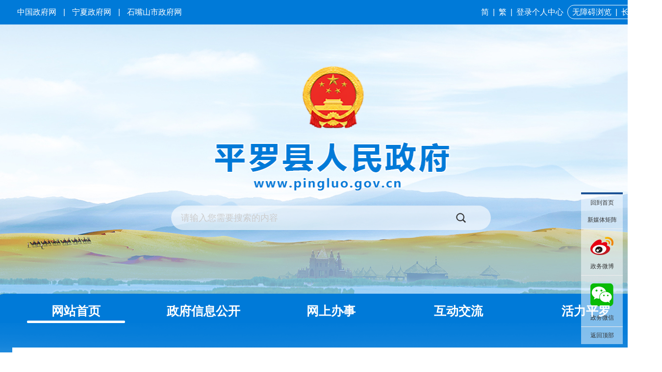

--- FILE ---
content_type: text/html; charset=utf-8
request_url: https://pingluo.gov.cn/xwzx/spxw/202301/t20230116_3919836.html
body_size: 7329
content:
<!DOCTYPE html>     
<html>
	<head>
		<meta charset="utf-8">
<meta http-equiv="X-UA-Compatible" content="IE=edge,chrome=1" />
<meta name="viewport" content="width=device-width, initial-scale=1.0, maximum-scale=1.0, user-scalable=0">
<link rel="icon" href="../../../images/guohui2021.png" type="image/gif" />
<meta name="author" content="平罗县人民政府" > 
<meta name="Copyright" content="平罗县人民政府" >
<meta name="keywords" content="平罗县人民政府">
<meta name="description" content="平罗县位于宁夏平原北部，辖13个乡镇144个行政村，总面积2060平方公里，总人口31.6万人，其中少数民族人口占38%，先后荣获全国民族团结进步示范县、国家全域旅游示范县、国家园林县城、全国休闲农业和乡村旅游示范县、全国国土资源节约集约模范县、国家级妇幼健康优质服务示范县、自治区双拥模范县、自治区食品安全先进县、全区民族团结进步模范集体、自治区文明县城、自治区卫生县城等荣誉称号。2020年，全县实现地区生产总值177.4亿元，增长3%；规模以上工业增加值增长1.6%；全社会固定资产投资增长6%；社会消费品零售总额下降3.8%；地方一般公共预算收入7.11亿元，下降14.1%。一般公共预算支出43.46亿元，增长13.4%；城乡居民人均可支配收入分别为29683元和16890元，增长3.5%和7.8%。">
<meta name="SiteName" content="平罗县人民政府门户网站">
<meta name="SiteDomain"content="http://www.pingluo.gov.cn/">
<meta name="SiteIDCode" content="6402210003">
<!--栏目类-->
<meta name="ColumnName" content="视频新闻">
  
<meta name="ColumnDescription" content="视频新闻">


  
<meta name="ColumnKeywords" content="视频新闻">


  
<meta name="ColumnType" content="视频新闻">

   
<!--文章类-->
<meta name="ArticleTitle" content="平罗县检查节前全县安全生产工作">
<meta name="PubDate" content="2023-01-16 16:32">
<meta name="ContentSource" content="平罗县融媒体中心">
<meta name="Url" content="http://www.pingluo.gov.cn/xwzx/spxw/202301/t20230116_3919836.html">
		<title>平罗县检查节前全县安全生产工作_平罗县人民政府</title>
		<link rel="stylesheet" href="../../../images/2023-common.css">
		<link rel="stylesheet" href="../../../images/2023-plx.css">
		<link rel="stylesheet" href="../../../images/swiper-bundle.min.css">
		<script src="../../../images/jquery.min.js"></script>
		<script src="../../../images/2023-plx.js"></script>
		<script src="../../../images/jquery.SuperSlide3.js"></script>
		<script src="../../../images/swiper-bundle.min.js"></script>
		<script src="../../../images/jf.js"></script>
		<script src="../../../images/qrcode.min.js"></script>
		<script type="text/javascript" src="../../../images/cyberplayer.js"></script>
		<script>
$(function(){
		//一级栏目驻留
		var one1="新闻中心";
		$(".nav li h3").each(function(index, element) {
		if(one1==$(this).text()){
			$(".nav li:first").removeClass(" on");
			$(this).parent("li").addClass(" on");
		}
		});
		//二级栏目驻留
		var chnl="24278";
		$(".gl-zlm-list li").each(function(){
		   if($(this).attr("chnlid")==chnl){
		      $(this).addClass(" on");
		   }
		});
	});
</script>
	</head>
	<body>
		<!-- 顶部 s -->
		<div class="top clearfix">
	<div class="top-t clearfix">
		<div class="w1300">
			<div class="top-t-l">
				<a href="https://www.gov.cn/" target="_blank">中国政府网</a> | 
				<a href="https://www.nx.gov.cn/" target="_blank">宁夏政府网</a> | 
				<a href="http://www.shizuishan.gov.cn/" target="_blank">石嘴山市政府网</a>
			</div>
			<div class="top-t-r">
				<a href="javascript:;" onclick="convert(0)">简</a> | 
				<a href="javascript:;" onclick="convert(1)">繁</a> | 
				<a href="http://www.nx.gov.cn/personalcenter/index.html" target="_blank">登录个人中心</a>
				<span>
					<a  id="toolbarSwitch" href="javascript:void(0);">无障碍浏览</a> | 
					<a href="https://www.pingluo.gov.cn/zzb/" target="_blank">长者版</a>
				</span>
			</div>
		</div>
	</div>
	<div class="top-con">
		<div class="w1300">
			<div class="top-logo">
				<a href="https://www.pingluo.gov.cn/"><img src="https://www.pingluo.gov.cn/images/2023-plx-logo.png" alt="平罗县人民政府" /></a>
			</div>
			<div class="top-ss">
				<input type="text" class="stxt" id="keyword" placeholder="请输入您需要搜索的内容" onkeydown="if(event.keyCode==13){searchbutton();}" value="请输入您需要搜索的内容" onfocus="if(this.value=='请输入您需要搜索的内容'){this.value='';}" onblur="if(this.value==''){this.value='请输入您需要搜索的内容';}" />
				<input id="searchbutton" type="submit" title="点击搜索" alt="搜索" value="" onclick="searchbutton()" />
			</div>
			<script type="text/javascript">
				function searchbutton() {
					if (jQuery("#keyword").val() == "请输入您需要搜索的内容" || jQuery("#keyword").val() == "") {
						alert("请输入您要搜索的内容!");
						return;
					}
					else {
						window.open("/nxsearch/search.html?code=17c793b030b&tenantId=4&searchWord="+encodeURI(jQuery("#keyword").val()),'_blank');
					}
				}
			</script> 
		</div>
	</div>
</div>

<div class="main clearfix">
	<!-- 导航、头条、图片、走进政府 s -->
	<div class="w1300 clearfix">
		<!-- 导航s -->
		<div class="navBar">
			<ul class="nav clearfix">
				<li class="m on">
					<h3><a href="https://www.pingluo.gov.cn/">网站首页</a></h3>
				</li>
				<li class="m">
					<h3><a target="_blank" href="https://www.pingluo.gov.cn/xxgk/">政府信息公开</a></h3>
					<ul class="sub" style="display: none;">
						<li><a target="_blank" href="https://www.pingluo.gov.cn/xxgk/zfxxgkml/wj/zfbwj/">政策</a></li>
						<li><a target="_blank" href="https://www.pingluo.gov.cn/xxgk/zfxxgkzn/">政府信息公开指南</a></li>
						<li><a target="_blank" href="https://www.pingluo.gov.cn/xxgk/zfxxgkzd/">政府信息公开制度</a></li>
						<li><a target="_blank" href="https://www.pingluo.gov.cn/xxgk/zfxxgkml/">法定主动公开内容</a></li>
						<li><a target="_blank" href="https://www.pingluo.gov.cn/xxgk/zfxxgknb/">政府信息公开年报</a></li>
					</ul>
				</li>
				<li class="m">
					<h3><a target="_blank" href="https://zwfw.nx.gov.cn/plx/">网上办事</a></h3>
					<ul class="sub" style="display: none;">
						<li><a target="_blank" href="https://zwfw.nx.gov.cn/nxzw/grbs.jsp?urltype=tree.TreeTempUrl&wbtreeid=4348&areacode=PLX">个人办事</a></li>
						<li><a target="_blank" href="https://zwfw.nx.gov.cn/nxzw/frbs.jsp?urltype=tree.TreeTempUrl&wbtreeid=4350&areacode=PLX">法人办事</a></li>
						<li><a target="_blank" href="https://zwfw.nx.gov.cn/nxzw/bmbs.jsp?urltype=tree.TreeTempUrl&wbtreeid=4351&areacode=PLX">部门办事</a></li>
						<li><a target="_blank" href="https://zwfw.nx.gov.cn/gpyy/rmyy.jsp?urltype=tree.TreeTempUrl&wbtreeid=4167&areacode=PLX">热门服务</a></li>
					</ul>
				</li>
				<li class="m">
					<h3><a target="_blank" href="https://www.pingluo.gov.cn/hdjl/">互动交流</a></h3>
					<ul class="sub" style="display: none;">
						<li><a target="_blank" href="https://www.pingluo.gov.cn/hdjl/sjxx/">书记信箱</a></li>
						<li><a target="_blank" href="https://www.pingluo.gov.cn/hdjl/xzxx/">县长信箱</a></li>
						<li><a target="_blank" href="http://szsyz.shizuishan.gov.cn/">人民议政</a></li>
						<li><a target="_blank" href="https://www.pingluo.gov.cn/hdjl/dczj/">调查问卷</a></li>
						<li><a target="_blank" href="https://www.pingluo.gov.cn/xxgk/zfxxgkml/jcgk/">意见征集</a></li>
						<li><a target="_blank" href="https://www.pingluo.gov.cn/hdjl/zxft/">在线访谈</a></li>
					</ul>
				</li>
				<li class="m">
					<h3><a target="_blank" href="https://www.pingluo.gov.cn/hlpl/">活力平罗</a></h3>
					<ul class="sub" style="display: none;">
						<li><a target="_blank" href="https://www.pingluo.gov.cn/hlpl/plgk/">平罗概况</a></li>
						<li><a target="_blank" href="https://www.pingluo.gov.cn/hlpl/whly/">全域旅游</a></li>
						<li><a target="_blank" href="https://www.pingluo.gov.cn/hlpl/zsyz/">招商引资</a></li>
						<li><a target="_blank" href="https://www.pingluo.gov.cn/hlpl/tscy/">特色产业</a></li>
					</ul>
				</li>
			</ul>
		</div>
		<!-- 导航e -->
		<!-- 顶部 e -->
				
				
				<!-- p1 -->
				<div class="gl-list">
					<!-- 当前位置 -->
					<div class="gl-dqwz">
						<img src="../../../images/2023-plx-dqwz-ico.png" alt="" />
						<a href="../../../" target="_blank" title="首页" class="CurrChnlCls">首页</a><span> > </span><a href="../../" target="_blank" title="新闻中心" class="CurrChnlCls">新闻中心</a><span> > </span><a href="../" target="_blank" title="视频新闻" class="CurrChnlCls">视频新闻</a>
					</div>
					<!-- 内容 -->
					<div class="nry clearfix">
						<div class="nr-header clearfix">
							<h1><p>平罗县检查节前全县安全生产工作</p></h1>
							<h3><p> </p></h3>
							<div class="othermessage clearfix">
								<!-- 相关信息 -->
								<div class="othermessage-left">
									<span>时间：2023-01-16</span><br>
									<span>来源：平罗县融媒体中心</span><br>
									<span id="ydl"></span>
								</div>
								<div class="othermessage-right">
									<!-- 字号 -->
									<span class="fontsize">
										字号：
										<a class="l" onclick="adjustFontsize('zoomcon','larger')">大</a>
										<a class="m on" onclick="adjustFontsize('zoomcon','large')">中</a>
										<a class="s" onclick="adjustFontsize('zoomcon','small')">小</a>
									</span>
									<!-- 分享 -->
									<span class="fenxiang">
										<div class="share-bar j-share">
											<span>分享：</span>
											<a class="share-weixin" data-type="weixin" title="分享到微信" href="javascript:;"></a>
											<a class="share-tsina" data-type="tsina" title="分享到新浪微博" href="javascript:;"></a>
											<a class="share-qzone" data-type="qzone" title="分享到QQ空间" href="javascript:;"></a>
										</div>
										<div class="weixin-share-open">
											<div class="weixin-wrap clearfix">
												<div class="share-qrcode" id="j-wxqrcode"></div>
												<div class="weixin-text">
													<p>用微信扫描二维码<br>分享至好友和朋友圈</p>
												</div>
												<span class="weixin-close">&times;</span>
											</div>
										</div>
										<script type="text/javascript">
											$(function(){
												var _webUrl = window.location.href;
										
												var wxqrcode = new QRCode(document.getElementById("j-wxqrcode"), {
													width : 80,
													height : 80
												});
												wxqrcode.makeCode(_webUrl);
										
												$('.j-share a').click(function(){
													var _type = $(this).attr('data-type');
													var _title = $(document).attr("title");
													var _pic = $('.j-fontContent').find('img:first').attr('src') || '';
													var newsObj = {
														url: _webUrl,
														title: _title,
														pic: _pic
													}
													if(_type == 'tsina'){
														window.open("http://service.weibo.com/share/share.php?url=" + encodeURIComponent(newsObj.url) + "&title=" + encodeURIComponent(newsObj.title) + "&summery=&pic=" + encodeURIComponent(newsObj.pic));
													}else if(_type == 'qzone'){
														window.open("http://sns.qzone.qq.com/cgi-bin/qzshare/cgi_qzshare_onekey?url=" + encodeURIComponent(newsObj.url) + "&title=" + encodeURIComponent(newsObj.title) + "&pics=" + encodeURIComponent(newsObj.pic));
													}else{
														$('.weixin-share-open').show();
													}
												});
										
												$('.weixin-close').click(function(){
													$('.weixin-share-open').hide();
												})
											})
										</script>
									</span>
								</div>
							</div>
							<!-- 分割线 -->
							<div class="repeatX"></div>
						</div>
						<div class="mainTextBox">
							<!-- 正文 -->
							<div class="mainText" id="zoomcon">
								<style>
								#playercontainer {
									 margin: 0 auto;
									 text-align: center;
								 }
								</style>
								<div id="playercontainer"></div>
								<script>
								 if("https://www.nx.gov.cn/masvod/public/2023/01/16/20230116_185b9b54921_r1_1200k.mp4".length>0){
								   cyberplayer("playercontainer").setup({
									ak:"7cad32de69ae2585c90ce1ae801fd124",
									width: 600,
									height: 400,
									stretching : "uniform",
									startParam : "start",
									starttime: 0,
									file :"https://www.nx.gov.cn/masvod/public/2023/01/16/20230116_185b9b54921_r1_1200k.mp4",
									image : "https://www.nx.gov.cn/masvod/public/2023/01/16/134771.images/v134771_b1673857962503_app.jpg",
									autoStart : false,
									repeat : true,
									volume : 100,
									controls: true
								  });
								  }
								 </script>
								
							</div>
							<!-- 正文结束 -->
							<!-- 相关文档 S -->
							<div class="enclosure" id="fj">
								<script type="text/javascript">
									var hasFJ='';
									if(hasFJ!=''){
										var FJarr=hasFJ.split("<BR/>")
										document.write('<h2>附件：</h2><ul class="enclosure-list">');
								
										for(var i=1;i<=FJarr.length;i++){
											document.write("<li>"+FJarr[i-1]+"</li>");
										}
										document.write('</ul>');
									}
								</script>
							</div>
							<script>
								var tbtp = '';
										if(tbtp==''||tbtp==null){
											$("#fj").css('display','none'); 
								}
							</script>
							<!-- 相关文档 E -->
							<!-- 二维码 S -->
							<div class="article-ewm">
								<div class="xl_ewm" id="qrcode"></div>
								<p>扫一扫在手机上查看当前页面</p>
								<script>
									var qrcode = new QRCode(document.getElementById("qrcode"), {
										width: 150,
										height: 150
									});
									var url = window.location.href;
									qrcode.makeCode(url);
								</script>
							</div>
							<!-- 二维码 E -->
						</div>
					
					
					</div>
					<!-- 内容结束 -->
					
				</div>
				<!-- p1 -->
				
			</div>
		</div>
		
<!--无障碍语音播报start-->
<script>
window.esdArOption = {contentDom: ".TRS_UEDITOR"};
jQuery.getScript("https://www.mangren.com/articleReader.js");
</script>
<!--无障碍语音播报end-->	
		
		
		
		<!-- 底部 s -->
		<!--   底部    -->
<div class="footer clearfix">
	<div class="foot clearfix">
		<div class="foot-link">
			<div class="yqlj_title">
				<ul>
					<li>
						<p>中国政府及部门网站<em></em><i></i></p>
						<div class="yqlj_con1 ScrollStyle" style="display: none;">
							<ul>
								
								<li><a href="http://www.moe.gov.cn/" target="_blank" title="教育部">教育部</a></li>
								
								<li><a href="http://www.ndrc.gov.cn/" target="_blank" title="国家发展和改革委员会">国家发展和改革委员会</a></li>
								
								<li><a href="http://www.most.gov.cn/" target="_blank" title="科学技术部">科学技术部</a></li>
								
								<li><a href="http://www.miit.gov.cn/" target="_blank" title="工业和信息化部">工业和信息化部</a></li>
								
								<li><a href="http://www.mps.gov.cn/" target="_blank" title="公安部">公安部</a></li>
								
								<li><a href="http://www.mod.gov.cn/" target="_blank" title="国防部">国防部</a></li>
								
								<li><a href="http://www.fmprc.gov.cn/web/" target="_blank" title="外交部">外交部</a></li>
								
								<li><a href="http://www.gov.cn/" target="_blank" title="中国政府网">中国政府网</a></li>
								
							</ul>
						</div>
					</li>
					<li>
						<p>各省区市政府网站<em></em><i></i></p>
						<div class="yqlj_con1 ScrollStyle" style="display: none;">
							<ul>
								
								<li><a href="http://www.beijing.gov.cn/" target="_blank" title="北京">北京</a></li>
								
								<li><a href="http://www.hebei.gov.cn/" target="_blank" title="河北">河北</a></li>
								
								<li><a href="http://www.tj.gov.cn/" target="_blank" title="天津">天津</a></li>
								
								<li><a href="http://www.nmg.gov.cn/" target="_blank" title="内蒙古">内蒙古</a></li>
								
								<li><a href="http://www.jl.gov.cn/" target="_blank" title="吉林">吉林</a></li>
								
								<li><a href="http://www.hlj.gov.cn/" target="_blank" title="黑龙江">黑龙江</a></li>
								
								<li><a href="http://www.nx.gov.cn/" target="_blank" title="宁夏">宁夏</a></li>
								
							</ul>
						</div>
					</li>
					<li>
						<p>自治区各部门网站<em></em><i></i></p>
						<div class="yqlj_con1 ScrollStyle" style="display: none;">
							<ul>
								
								<li><a href="http://fzggw.nx.gov.cn/" target="_blank" title="自治区发展和改革委">自治区发展和改革委</a></li>
								
								<li><a href="http://jyt.nx.gov.cn/index.html" target="_blank" title="自治区教育厅">自治区教育厅</a></li>
								
								<li><a href="http://mzzj.nx.gov.cn/" target="_blank" title="自治区民族事务委员会">自治区民族事务委员会</a></li>
								
								<li><a href="http://kjt.nx.gov.cn/" target="_blank" title="自治区科技厅">自治区科技厅</a></li>
								
								<li><a href="http://www.nxjjjc.gov.cn/" target="_blank" title="自治区监察厅">自治区监察厅</a></li>
								
								<li><a href="http://gat.nx.gov.cn/" target="_blank" title="自治区公安厅">自治区公安厅</a></li>
								
								<li><a href="http://mca.nx.gov.cn/" target="_blank" title="自治区民政厅">自治区民政厅</a></li>
								
								<li><a href="http://czt.nx.gov.cn/" target="_blank" title="自治区财政厅">自治区财政厅</a></li>
								
							</ul>
						</div>
					</li>
					<li>
						<p>宁夏各市县政府网站<em></em><i></i></p>
						<div class="yqlj_con1 ScrollStyle" style="display: none;">
							<ul>
								
								<li><a href="http://www.yinchuan.gov.cn/" target="_blank" title="银川市">银川市</a></li>
								
								<li><a href="http://www.wuzhong.gov.cn/" target="_blank" title="吴忠市">吴忠市</a></li>
								
								<li><a href="http://www.shizuishan.gov.cn/" target="_blank" title="石嘴山市">石嘴山市</a></li>
								
								<li><a href="http://www.dwk.gov.cn/" target="_blank" title="大武口区">大武口区</a></li>
								
								<li><a href="http://www.nxzw.gov.cn/" target="_blank" title="中卫市">中卫市</a></li>
								
								<li><a href="http://www.nxgy.gov.cn/" target="_blank" title="固原市">固原市</a></li>
								
								<li><a href="http://www.pingluo.gov.cn/" target="_blank" title="平罗县">平罗县</a></li>
								
								<li><a href="http://www.huinong.gov.cn/" target="_blank" title="惠农区">惠农区</a></li>
								
							</ul>
						</div>
					</li>
				</ul>
			</div>
		</div>
		<div class="foot-left clearfix">
			<div class="foot-left-box sj">	
				<p>
					<a href="https://www.pingluo.gov.cn/qt/wzdt/" target="_blank">网站地图</a>
				</p>
				<p>
					主办：平罗县人民政府　承办：平罗县人民政府办公室　<span class="pc">技术支持：中共平罗县委网络安全和信息化委员会办公室</span>
				</p>
				<p>
					地址：平罗县玉皇阁大道218号
				</p>
				
			</div>
			<div class="foot-left-box">
				<a href="http://www.beian.gov.cn/portal/registerSystemInfo?recordcode=64022102000001" target="_blank">宁公网安备 64022102000001号</a>　<br>
				<a href="https://beian.miit.gov.cn/" target="_blank">宁ICP备18001054号-1 </a>　<br>
				政府网站标识码：6402210003
			</div>
		</div>
		<div class="foot-right clearfix">
			<span><a href="https://bszs.conac.cn/sitename?method=show&id=291B474B56565900E053022819ACEAAE" target="_blank"><img src="https://www.pingluo.gov.cn/images/2023-ycs-foot-right1.png" alt="" /></a></span>
			<span><script id="_jiucuo_" sitecode='6402210003' src='https://zfwzgl.www.gov.cn/exposure/jiucuo.js'></script></span>
			<span><a href="javascript:;"><img src="https://www.pingluo.gov.cn/images/2023-ycs-foot-right3.png" alt="网站支持无障碍浏览" /></a></span>
			<span><a href="javascript:;"><img src="https://www.pingluo.gov.cn/images/2023-ycs-foot-right4.png" alt="网站支持IPv6访问" /></a></span>
		</div>
	</div>
</div>

<style>
.slide{position: fixed;top: 393px;right:10px;width: 85px;margin-left: 678px;background: rgba(255,255,255,0.5);border-top: 4px solid #1b5295;}
.slide2{top: 330px;left: auto;right: 0;margin-left: 0;}
.slide-bar li{border-top: 1px solid #efefef;}
.slide-bar li:first-child{border-top: none;}
.slide-bar .a{display: block;text-align: center;}
.slide-bar .img{padding: 16px 0 6px;}
.slide-bar .tt{line-height: 35px;font-size: 12px;color: #333;}
.slide-bar .a:hover{background: #efefef;}
@media screen and (max-width: 768px){
.slide{display:none;}
}
</style>
<script>
	$(document).ready(function () {
		$('#returnTop').click(function () {
				$('body,html').animate({scrollTop: 0}, 500);
			});
	});
</script>
    <!-- 侧边栏 -->
    <div class="slide">
        <ul class="slide-bar">
            <li>
                <a target="_blank" href="https://www.pingluo.gov.cn/" class="a">
                    <p class="tt">回到首页</p>
                </a>
               <p class="tt" style="text-align: center;">新媒体矩阵</p>
            </li>
            <li>
                <a target="_blank" href="https://www.pingluo.gov.cn/qt/zwwb/" class="a">
                    <img src="https://www.pingluo.gov.cn/images/icon-weibo.png" alt="" class="img" />
                    <p class="tt">政务微博</p>
                </a>
            </li>
            <li>
                <a target="_blank" href="https://www.pingluo.gov.cn/qt/zwwx/" class="a">
                    <img src="https://www.pingluo.gov.cn/images/icon-wechat.png" alt="" class="img" />
                    <p class="tt">政务微信</p>
                </a>
            </li>
            <li>
                <a href="javascript:;" class="a" id="returnTop">
                    <p class="tt">返回顶部</p>
                </a>
            </li>
        </ul>
    </div>
    <!-- 侧边栏-end -->

<script id="_trs_ta_js" src="//ta.trs.cn/c/js/ta.js?mpid=2237" async="async" defer="defer"></script>
<script src="https://auth.mangren.com/boots/pingluo.gov.cn/esdToolsInit.js" charset="UTF-8"></script>
		<!-- 底部 e -->	
<script>
$.ajax({
    type: "get",
    url: "/nxcount/countDoc",
    data: { siteid:186,docid:3919836},
    dataType: "json",
    success: function (response) {
        if(response.isSuccess){
             $("#ydl").html('访问量：'+response.data.addcount+" ");
         }
    }
});
</script>	
		
	</body>
</html>

--- FILE ---
content_type: text/css
request_url: https://pingluo.gov.cn/images/2023-common.css
body_size: 1911
content:
@charset "UTF-8";

/*
 * @Description: css重置样式
 * @Date: 2020-03-19 10:21:53
 * @version：v1.0
 */
 li, ol, ul{ list-style:none;}
body,
div,
dl,
dt,
dd,
ul,
ol,
li,
h1,
h2,
h3,
h4,
h5,
h6,
pre,
form,
fieldset,
input,
textarea,
p,
blockquote,
th,
td {
    margin: 0;
    padding: 0;
}

ul,
ol {
    list-style: none;
}

a {
    text-decoration: none;
    color: #333;
}

a:focus {
    outline: none;
    border: none;
}

img {
    border: 0;
    vertical-align: middle;
}

input,
button {
    vertical-align: middle;
    border: none;
}

textarea {
    border: none;
    resize: none;
}

input,
textarea {
    box-sizing: content-box;
    background: 0 0;
    font-family: "Microsoft YaHei";
}

input {
    outline: none;
    -webkit-tap-highlight-color: rgba(0, 0, 0, 0);
}

input::-webkit-input-placeholder,
textarea::-webkit-input-placeholder {
    color: #acacac;
}

input:-moz-placeholder,
textarea:-moz-placeholder {
    color: #acacac;
}

input::-moz-placeholder,
textarea::-moz-placeholder {
    color: #acacac;
}

input:-ms-input-placeholder,
textarea:-ms-input-placeholder {
    color: #acacac;
}

.rt {
    float: right;
}

.lf {
    float: left;
}

body {
    color: #333;
    font-family: Microsoft YaHei,Simsun,SimHei,Arial;
}

* {
    box-sizing: border-box;
    -moz-box-sizing: border-box;
    -webkit-box-sizing: border-box;
}

table tr td,
table {
    border-collapse: collapse;
}


/*清除浮动*/

.clearfix {
    *zoom: 1;
}

.clearfix:before,
.clearfix:after {
    display: table;
    content: "";
    line-height: 0;
}

.clearfix:after {
    clear: both;
}


/****************************************动画****************************************/


/* 鼠标经过图片放大 */

.act-big a {
    overflow: hidden;
}

.act-big a img {
    -webkit-transition: all 0.3s;
    -moz-transition: all 0.3s;
    -ms-transition: all 0.3s;
    -o-transition: all 0.3s;
    transition: all 0.3s;
}

.act-big a:hover img {
    -webkit-transform: translate3d(0, 0, 0) scale(1.05);
    -moz-transform: translate3d(0, 0, 0) scale(1.05);
    -ms-transform: translate3d(0, 0, 0) scale(1.05);
    -o-transform: translate3d(0, 0, 0) scale(1.05);
    transform: translate3d(0, 0, 0) scale(1.05);
}


/* 鼠标经过抖动动画 */

.act-rotate a:hover img {
    animation: myrotate 0.5s;
    -moz-animation: myrotate 0.5s;
    -webkit-animation: myrotate 0.5s;
    -o-animation: myrotate 0.5s;
}

@keyframes myrotate {
    0% {
        transform: rotate(10deg);
    }
    20% {
        transform: rotate(-10deg);
    }
    40% {
        transform: rotate(10deg);
    }
    60% {
        transform: rotate(-10deg);
    }
    80% {
        transform: rotate(10deg);
    }
    100% {
        transform: rotate(0deg);
    }
}


/* Firefox */

@-moz-keyframes myrotate {
    0% {
        transform: rotate(10deg);
    }
    20% {
        transform: rotate(-10deg);
    }
    40% {
        transform: rotate(10deg);
    }
    60% {
        transform: rotate(-10deg);
    }
    80% {
        transform: rotate(5deg);
    }
    100% {
        transform: rotate(0deg);
    }
}


/* Safari 和 Chrome */

@-webkit-keyframes myrotate {
    0% {
        transform: rotate(10deg);
    }
    20% {
        transform: rotate(-10deg);
    }
    40% {
        transform: rotate(10deg);
    }
    60% {
        transform: rotate(-10deg);
    }
    80% {
        transform: rotate(5deg);
    }
    100% {
        transform: rotate(0deg);
    }
}


/* Opera */

@-o-keyframes myrotate {
    0% {
        transform: rotate(10deg);
    }
    20% {
        transform: rotate(-10deg);
    }
    40% {
        transform: rotate(10deg);
    }
    60% {
        transform: rotate(-10deg);
    }
    80% {
        transform: rotate(5deg);
    }
    100% {
        transform: rotate(0deg);
    }
}


/*图片hover 透明度*/

.act-imgop a:hover img {
    opacity: 0.8;
    filter: alpha(opacity=80);
}


/****************************************功能类****************************************/

.f-otw {
    overflow: hidden;
    text-overflow: ellipsis;
    white-space: nowrap;
}

.f-oh {
    overflow: hidden;
}

.f-oh2 {
    overflow: hidden;
    -webkit-line-clamp: 2;
    text-overflow: ellipsis;
    display: -webkit-box;
    -webkit-box-orient: vertical;
}

.f-csp {
    cursor: pointer;
}

.f-csd {
    cursor: default;
}

.f-csh {
    cursor: help;
}

.f-csm {
    cursor: move;
}

.f-csna {
    cursor: not-allowed;
}

.f-ib {
    display: inline-block;
    *display: inline;
    *zoom: 1;
}

.f-dn {
    display: none;
}

.f-db {
    display: block;
}

.f-df {
    display: flex;
    display: -webkit-flex;
    justify-content: center;
}

.f-tdu,
.f-tdu:hover {
    text-decoration: underline;
}

.f-pr {
    position: relative;
}

.f-fwn {
    font-weight: normal;
}

.f-fwb {
    font-weight: bold;
}

.f-tal {
    text-align: left;
}

.f-tac {
    text-align: center;
}

.f-tar {
    text-align: right;
}

.f-mcen {
    margin: 0 auto;
}

.f-mt10 {
    margin-top: 10px;
}

.f-mt15 {
    margin-top: 15px;
}

.f-mt20 {
    margin-top: 20px;
}

.f-mt50 {
    margin-top: 50px;
}

.f-plr10 {
    padding: 0 10px;
}

.f-plr15 {
    padding: 0 15px;
}

/*滚动条自定义样式*/
.ScrollStyle{overflow: auto !important;}
.ScrollStyle::-webkit-scrollbar{box-sizing:border-box;width:9px;height:9px;background:#eee;}
.ScrollStyle::-webkit-scrollbar-button{width:9px;height:0px;}
.ScrollStyle::-webkit-scrollbar-button:vertical:start{background-position:0 0;}
.ScrollStyle::-webkit-scrollbar-button:vertical:start:hover{background-position:-10px 0;}
.ScrollStyle::-webkit-scrollbar-button:vertical:start:active{background-position:-20px 0;}
.ScrollStyle::-webkit-scrollbar-button:vertical:end{background-position:-30px 0;}
.ScrollStyle::-webkit-scrollbar-button:vertical:end:hover{background-position:-40px 0;}
.ScrollStyle::-webkit-scrollbar-button:vertical:end:active{background-position:-50px 0;}
.ScrollStyle::-webkit-scrollbar-button:horizontal:start{background-position:0 -11px;}
.ScrollStyle::-webkit-scrollbar-button:horizontal:start:hover{background-position:-10px -11px;}
.ScrollStyle::-webkit-scrollbar-button:horizontal:start:active{background-position:-19px -11px;}
.ScrollStyle::-webkit-scrollbar-button:horizontal:end{background-position:-30px -11px;}
.ScrollStyle::-webkit-scrollbar-button:horizontal:end:hover{background-position:-40px -11px;}
.ScrollStyle::-webkit-scrollbar-button:horizontal:end:active{background-position:-50px -11px;}
.ScrollStyle::-webkit-scrollbar-track-piece{background-color:rgba(0,0,0,.15);}
.ScrollStyle::-webkit-scrollbar-thumb{border:1px solid rgba(0,0,0,.21);background-color:#007ad8; border-radius:5px;}
.ScrollStyle::-webkit-scrollbar-thumb:hover{border:1px solid rgba(0,0,0,.21);background-color:#007ad8;}
.ScrollStyle::-webkit-scrollbar-thumb:active{background:-webkit-gradient(linear,left top,left bottom,from(#e4e4e4),to(#f4f4f4));}
.ScrollStyle::-webkit-scrollbar-corner{background-color:#f1f1f1;}